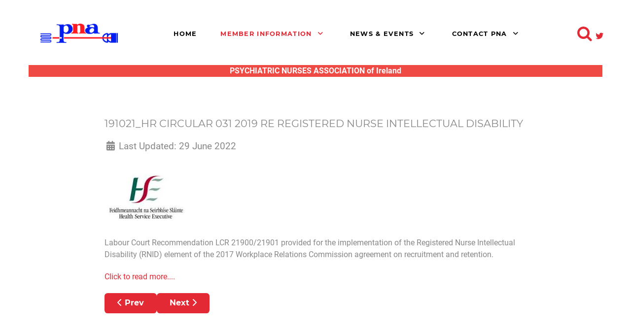

--- FILE ---
content_type: text/html; charset=utf-8
request_url: https://pna.ie/index.php/member-information/rights-and-entitlements/1114-191021-hr-circular-031-2019-re-registered-nurse-intellectual-disability
body_size: 10154
content:
<!DOCTYPE html>
<html lang="en-GB" dir="ltr">
        
<head>
    
            <meta name="viewport" content="width=device-width, initial-scale=1.0">
        <meta http-equiv="X-UA-Compatible" content="IE=edge" />
        

                <link rel="icon" type="image/x-icon" href="/images/favicon.ico" />
        
            
         <meta charset="utf-8">
	<meta name="author" content="Super User">
	<meta name="description" content="The Psychiatric Nurses Association PNA is a Professional Association and Trade Union.">
	<meta name="generator" content="Joomla! - Open Source Content Management">
	<title>191021_HR Circular 031 2019 re Registered Nurse Intellectual Disability - The PNA - The Psychiatric Nurses Association of Ireland</title>
	<link href="/favicon.ico" rel="icon" type="image/vnd.microsoft.icon">
	<link href="/media/plg_system_jcepro/site/css/content.min.css?86aa0286b6232c4a5b58f892ce080277" rel="stylesheet" />
	<link href="/media/gantry5/engines/nucleus/css-compiled/nucleus.css" rel="stylesheet" />
	<link href="/templates/rt_phoenix/custom/css-compiled/phoenix_39.css" rel="stylesheet" />
	<link href="/media/gantry5/engines/nucleus/css-compiled/bootstrap5.css" rel="stylesheet" />
	<link href="/media/system/css/joomla-fontawesome.min.css" rel="stylesheet" />
	<link href="/media/plg_system_debug/css/debug.css" rel="stylesheet" />
	<link href="/media/gantry5/assets/css/font-awesome.min.css" rel="stylesheet" />
	<link href="/templates/rt_phoenix/custom/css-compiled/phoenix-joomla_39.css" rel="stylesheet" />
	<link href="/templates/rt_phoenix/custom/css-compiled/custom_39.css" rel="stylesheet" />
	<link href="/templates/rt_phoenix/css/aos.css" rel="stylesheet" />
	<link href="/plugins/system/cookiespolicynotificationbar/assets/css/cpnb-style.min.css" rel="stylesheet" media="all" />
	<style>

/* BEGIN: Cookies Policy Notification Bar - J! system plugin (Powered by: Web357.com) */
.cpnb-outer { border-color: rgba(32, 34, 38, 1); }
.cpnb-outer.cpnb-div-position-top { border-bottom-width: 1px; }
.cpnb-outer.cpnb-div-position-bottom { border-top-width: 1px; }
.cpnb-outer.cpnb-div-position-top-left, .cpnb-outer.cpnb-div-position-top-right, .cpnb-outer.cpnb-div-position-bottom-left, .cpnb-outer.cpnb-div-position-bottom-right { border-width: 1px; }
.cpnb-message { color: #f1f1f3; }
.cpnb-message a { color: #ffffff }
.cpnb-button, .cpnb-button-ok, .cpnb-m-enableAllButton { -webkit-border-radius: 4px; -moz-border-radius: 4px; border-radius: 4px; font-size: 12px; color: #ffffff; background-color: #3b89c7; }
.cpnb-button:hover, .cpnb-button:focus, .cpnb-button-ok:hover, .cpnb-button-ok:focus, .cpnb-m-enableAllButton:hover, .cpnb-m-enableAllButton:focus { color: #ffffff; background-color: #3176af; }
.cpnb-button-decline, .cpnb-button-delete, .cpnb-button-decline-modal, .cpnb-m-DeclineAllButton { color: #ffffff; background-color: rgba(119, 31, 31, 1); }
.cpnb-button-decline:hover, .cpnb-button-decline:focus, .cpnb-button-delete:hover, .cpnb-button-delete:focus, .cpnb-button-decline-modal:hover, .cpnb-button-decline-modal:focus, .cpnb-m-DeclineAllButton:hover, .cpnb-m-DeclineAllButton:focus { color: #ffffff; background-color: rgba(175, 38, 20, 1); }
.cpnb-button-cancel, .cpnb-button-reload, .cpnb-button-cancel-modal { color: #ffffff; background-color: rgba(90, 90, 90, 1); }
.cpnb-button-cancel:hover, .cpnb-button-cancel:focus, .cpnb-button-reload:hover, .cpnb-button-reload:focus, .cpnb-button-cancel-modal:hover, .cpnb-button-cancel-modal:focus { color: #ffffff; background-color: rgba(54, 54, 54, 1); }
.cpnb-button-settings, .cpnb-button-settings-modal { color: #ffffff; background-color: rgba(90, 90, 90, 1); }
.cpnb-button-settings:hover, .cpnb-button-settings:focus, .cpnb-button-settings-modal:hover, .cpnb-button-settings-modal:focus { color: #ffffff; background-color: rgba(54, 54, 54, 1); }
.cpnb-button-more-default, .cpnb-button-more-modal { color: #ffffff; background-color: #7b8a8b; }
.cpnb-button-more-default:hover, .cpnb-button-more-modal:hover, .cpnb-button-more-default:focus, .cpnb-button-more-modal:focus { color: #ffffff; background-color: #697677; }
.cpnb-m-SaveChangesButton { color: #ffffff; background-color: rgba(133, 199, 136, 1); }
.cpnb-m-SaveChangesButton:hover, .cpnb-m-SaveChangesButton:focus { color: #ffffff; background-color: rgba(96, 153, 100, 1); }
@media only screen and (max-width: 600px) {
.cpnb-left-menu-toggle::after, .cpnb-left-menu-toggle-button {
content: "Categories";
}
}
/* END: Cookies Policy Notification Bar - J! system plugin (Powered by: Web357.com) */
</style>

    <script type="application/json" class="joomla-script-options new">{"joomla.jtext":{"MDL_MODALTXT_CLOSE":"close","MDL_MODALTXT_PREVIOUS":"previous","MDL_MODALTXT_NEXT":"next"},"system.paths":{"root":"","rootFull":"https:\/\/pna.ie\/","base":"","baseFull":"https:\/\/pna.ie\/"},"csrf.token":"ad90e7d32ead86e543869660bd0dbd9c"}</script>
	<script src="/media/system/js/core.min.js?83f2c9"></script>
	<script src="/media/vendor/jquery/js/jquery.min.js?3.7.1"></script>
	<script src="/media/legacy/js/jquery-noconflict.min.js?504da4"></script>
	<script src="https://code.jquery.com/ui/1.11.4/jquery-ui.min.js"></script>
	<script src="/templates/rt_phoenix/js/aos.js"></script>
	<script src="/plugins/system/cookiespolicynotificationbar/assets/js/cookies-policy-notification-bar.min.js"></script>
	<script type="application/ld+json">{"@context":"https://schema.org","@graph":[{"@type":"Organization","@id":"https://pna.ie/#/schema/Organization/base","name":"The PNA - The Psychiatric Nurses Association of Ireland","url":"https://pna.ie/"},{"@type":"WebSite","@id":"https://pna.ie/#/schema/WebSite/base","url":"https://pna.ie/","name":"The PNA - The Psychiatric Nurses Association of Ireland","publisher":{"@id":"https://pna.ie/#/schema/Organization/base"}},{"@type":"WebPage","@id":"https://pna.ie/#/schema/WebPage/base","url":"https://pna.ie/index.php/member-information/rights-and-entitlements/1114-191021-hr-circular-031-2019-re-registered-nurse-intellectual-disability","name":"191021_HR Circular 031 2019 re Registered Nurse Intellectual Disability - The PNA - The Psychiatric Nurses Association of Ireland","description":"The Psychiatric Nurses Association PNA is a Professional Association and Trade Union.","isPartOf":{"@id":"https://pna.ie/#/schema/WebSite/base"},"about":{"@id":"https://pna.ie/#/schema/Organization/base"},"inLanguage":"en-GB","breadcrumb":{"@id":"https://pna.ie/#/schema/BreadcrumbList/173"}},{"@type":"Article","@id":"https://pna.ie/#/schema/com_content/article/1114","name":"191021_HR Circular 031 2019 re Registered Nurse Intellectual Disability","headline":"191021_HR Circular 031 2019 re Registered Nurse Intellectual Disability","inLanguage":"en-GB","dateModified":"2022-06-29","isPartOf":{"@id":"https://pna.ie/#/schema/WebPage/base"}}]}</script>
	<script>

// BEGIN: Cookies Policy Notification Bar - J! system plugin (Powered by: Web357.com)
var cpnb_config = {"w357_joomla_caching":0,"w357_position":"top","w357_show_close_x_icon":"1","w357_hide_after_time":"yes","w357_duration":"60","w357_animate_duration":"2000","w357_limit":"0","w357_message":"We use cookies to improve your experience on our website. By browsing this website, you agree to our use of cookies.","w357_display_ok_btn":"1","w357_buttonText":"Ok, I\u0027ve understood!","w357_display_decline_btn":"1","w357_buttonDeclineText":"Decline","w357_display_cancel_btn":"0","w357_buttonCancelText":"Cancel","w357_display_settings_btn":0,"w357_buttonSettingsText":"Settings","w357_buttonMoreText":"More Info","w357_buttonMoreLink":"","w357_display_more_info_btn":"1","w357_fontColor":"#f1f1f3","w357_linkColor":"#ffffff","w357_fontSize":"12px","w357_backgroundColor":"#323a45","w357_borderWidth":"1","w357_body_cover":"1","w357_overlay_state":"0","w357_overlay_color":"rgba(10, 10, 10, 0.3)","w357_height":"auto","w357_cookie_name":"cookiesDirective","w357_link_target":"popup","w357_popup_width":"800","w357_popup_height":"600","w357_customText":"\u003Ch1\u003EOnline Privacy Statement and Cookie Policy\u003C\/h1\u003E\r\n\u003Cp\u003E\u003Cb\u003E1. What are Cookies and How do we use them? \u003C\/b\u003E\u003C\/p\u003E\r\n\u003Cp\u003E1.1 The PNA uses cookies on our website, by using \u003Ca href=\u0022http:\/\/www.pna.ie\/\u0022\u003Ewww.pna.ie \u003C\/a\u003E\u003Ca href=\u0022http:\/\/www.pna.ie\/\u0022\u003E\u003C\/a\u003Eyou consent to the use of cookies. An active cookie policy will appear when you browse our website, you can decline cookies but this may prevent you from taking full advantage of the website.\u003C\/p\u003E\r\n\u003Cp\u003E1.2 A cookie is a small file which asks permission to be placed on your computer\u0027s hard drive. Once you agree, the file is added and the cookie helps analyse web traffic or lets you know when you visit a particular site. Cookies allow web applications to respond to you as an individual. The web application can tailor its operations to your needs, likes and dislikes by gathering and remembering information about your preferences.\u003C\/p\u003E\r\n\u003Cp\u003E1.3 We use traffic log cookies to identify which pages are being used. This helps us analyse data about web page traffic and improve our website in order to tailor it to customer needs. We only use this information for statistical analysis purposes and then the data is removed from the system.\u003C\/p\u003E\r\n\u003Cp\u003E1.4 Some cookies are essential to authenticate users and to prevent fraudulent us use of user accounts.\u003C\/p\u003E\r\n\u003Cp\u003E1.5 Overall, cookies help us provide you with a better website by enabling us to monitor which pages you find useful and which you do not. A cookie in no way gives us access to your computer or any information about you, other than the data you choose to share with us.\u003C\/p\u003E\r\n\u003Ch3\u003E2. Links to other Websites\u003C\/h3\u003E\r\n\u003Cp\u003E2.1. This cookie policy sets out how we use and protect any information that you give the PNA when you use our website. Should we ask you to provide certain information by which you can be identified when using this website, then you can be assured that it will only be used in accordance with this privacy statement. Our website may contain links to other websites of interest. However, once you have used these links to leave our site, you should note that we do not have any control over that other website. Therefore, we cannot be responsible for the protection and privacy of any information which you provide whilst visiting such sites and such sites are not governed by this privacy statement. You should exercise caution and look at the privacy statement applicable to the website in question.\u003C\/p\u003E\r\n\u003Ch3\u003EDocument Approval\u003C\/h3\u003E\r\n\u003Cp\u003EThe Data Protection Officer \/General Secretary is responsible for ensuring that this procedure is reviewed in line with the review requirements of the GDPR. A current version of this document is available to all members of staff and all members and is available on \u003Ca href=\u0022http:\/\/www.pna.ie\/\u0022\u003Ewww.pna.ie \u003C\/a\u003E\u003Ca href=\u0022http:\/\/www.pna.ie\/\u0022\u003E\u003C\/a\u003E\u003C\/p\u003E\r\n\u003Cp\u003EThis procedure was approved by the General Secretary and is issued on a version controlled basis under his signature.\u003C\/p\u003E\r\n\u003Ctable cellspacing=\u00220\u0022 cellpadding=\u002210\u0022\u003E\r\n\u003Ctbody\u003E\r\n\u003Ctr\u003E\r\n\u003Ctd style=\u0022width: 87px;\u0022 valign=\u0022top\u0022\u003E\r\n\u003Cp\u003EIssue\u003C\/p\u003E\r\n\u003C\/td\u003E\r\n\u003Ctd style=\u0022width: 270px;\u0022 valign=\u0022top\u0022\u003E\r\n\u003Cp\u003EDescription of Change\u003C\/p\u003E\r\n\u003C\/td\u003E\r\n\u003Ctd style=\u0022width: 158px;\u0022 valign=\u0022top\u0022\u003E\r\n\u003Cp\u003EApproval – General\u003C\/p\u003E\r\n\u003Cp\u003ESecretary\u003C\/p\u003E\r\n\u003C\/td\u003E\r\n\u003Ctd style=\u0022width: 96px;\u0022 valign=\u0022top\u0022\u003E\r\n\u003Cp\u003EDate of Issue\u003C\/p\u003E\r\n\u003C\/td\u003E\r\n\u003C\/tr\u003E\r\n\u003Ctr\u003E\r\n\u003Ctd style=\u0022width: 87px;\u0022 valign=\u0022top\u0022\u003E\r\n\u003Cp\u003E1\u003C\/p\u003E\r\n\u003C\/td\u003E\r\n\u003Ctd style=\u0022width: 270px;\u0022 valign=\u0022top\u0022\u003E\r\n\u003Cp\u003EInitial issue\u003C\/p\u003E\r\n\u003C\/td\u003E\r\n\u003Ctd style=\u0022width: 158px;\u0022 valign=\u0022bottom\u0022\u003E\r\n\u003Cp\u003E\u003Cimg src=\u0022file:\/\/\/C|\/Users\/netst\/AppData\/Roaming\/Macromedia\/Dreamweaver MX 2004\/OfficeImageTemp\/clip_image003_0004.jpg\u0022 alt=\u0022\u0022 width=\u0022119\u0022 height=\u002249\u0022 \/\u003E\u003Cimg src=\u0022images\/peterhughessig.png\u0022 alt=\u0022peterhughessig\u0022 width=\u0022200\u0022 height=\u002281\u0022 \/\u003E\u003C\/p\u003E\r\n\u003C\/td\u003E\r\n\u003Ctd style=\u0022width: 96px;\u0022 valign=\u0022top\u0022\u003E\r\n\u003Cp\u003E24\/05\/18\u003C\/p\u003E\r\n\u003C\/td\u003E\r\n\u003C\/tr\u003E\r\n\u003C\/tbody\u003E\r\n\u003C\/table\u003E","w357_more_info_btn_type":"custom_text","w357_blockCookies":"0","w357_autoAcceptAfterScrolling":"0","w357_numOfScrolledPixelsBeforeAutoAccept":"300","w357_reloadPageAfterAccept":"0","w357_enableConfirmationAlerts":"0","w357_enableConfirmationAlertsForAcceptBtn":0,"w357_enableConfirmationAlertsForDeclineBtn":0,"w357_enableConfirmationAlertsForDeleteBtn":0,"w357_confirm_allow_msg":"Performing this action will enable all cookies set by this website. Are you sure that you want to enable all cookies on this website?","w357_confirm_delete_msg":"Performing this action will remove all cookies set by this website. Are you sure that you want to disable and delete all cookies from your browser?","w357_show_in_iframes":"0","w357_shortcode_is_enabled_on_this_page":0,"w357_base_url":"https:\/\/pna.ie\/","w357_base_ajax_url":"https:\/\/pna.ie\/","w357_current_url":"https:\/\/pna.ie\/index.php\/member-information\/rights-and-entitlements\/1114-191021-hr-circular-031-2019-re-registered-nurse-intellectual-disability","w357_always_display":"0","w357_show_notification_bar":true,"w357_expiration_cookieSettings":"365","w357_expiration_cookieAccept":"365","w357_expiration_cookieDecline":"180","w357_expiration_cookieCancel":"3","w357_accept_button_class_notification_bar":"cpnb-accept-btn","w357_decline_button_class_notification_bar":"cpnb-decline-btn","w357_cancel_button_class_notification_bar":"cpnb-cancel-btn","w357_settings_button_class_notification_bar":"cpnb-settings-btn","w357_moreinfo_button_class_notification_bar":"cpnb-moreinfo-btn","w357_accept_button_class_notification_bar_modal_window":"cpnb-accept-btn-m","w357_decline_button_class_notification_bar_modal_window":"cpnb-decline-btn-m","w357_save_button_class_notification_bar_modal_window":"cpnb-save-btn-m","w357_buttons_ordering":"[\u0022ok\u0022,\u0022decline\u0022,\u0022cancel\u0022,\u0022settings\u0022,\u0022moreinfo\u0022]"};
// END: Cookies Policy Notification Bar - J! system plugin (Powered by: Web357.com)
</script>
	<script>

// BEGIN: Cookies Policy Notification Bar - J! system plugin (Powered by: Web357.com)
var cpnb_cookiesCategories = {"cookie_categories_group0":{"cookie_category_id":"required-cookies","cookie_category_name":"Required Cookies","cookie_category_description":"The Required or Functional cookies relate to the functionality of our websites and allow us to improve the service we offer to you through our websites, for example by allowing you to carry information across pages of our website to avoid you having to re-enter information, or by recognizing your preferences when you return to our website.","cookie_category_checked_by_default":"2","cookie_category_status":"1"},"cookie_categories_group1":{"cookie_category_id":"analytical-cookies","cookie_category_name":"Analytical Cookies","cookie_category_description":"Analytical cookies allow us to recognize and to count the number of visitors to our website, to see how visitors move around the website when they are using it and to record which content viewers view and are interested in. This helps us to determine how frequently particular pages and advertisements are visited and to determine the most popular areas of our website. This helps us to improve the service which we offer to you by helping us make sure our users are finding the information they are looking for, by providing anonymized demographic data to third parties in order to target advertising more appropriately to you, and by tracking the success of advertising campaigns on our website.","cookie_category_checked_by_default":"1","cookie_category_status":"1"},"cookie_categories_group2":{"cookie_category_id":"social-media-cookies","cookie_category_name":"Social Media","cookie_category_description":"These cookies allow you to share Website content with social media platforms (e.g., Facebook, Twitter, Instagram). We have no control over these cookies as they are set by the social media platforms themselves.","cookie_category_checked_by_default":"1","cookie_category_status":"1"},"cookie_categories_group3":{"cookie_category_id":"targeted-advertising-cookies","cookie_category_name":"Targeted Advertising Cookies","cookie_category_description":"Advertising and targeting cookies are used to deliver advertisements more relevant to you, but can also limit the number of times you see an advertisement and be used to chart the effectiveness of an ad campaign by tracking users’ clicks. They can also provide security in transactions. They are usually placed by third-party advertising networks with a website operator’s permission but can be placed by the operator themselves. They can remember that you have visited a website, and this information can be shared with other organizations, including other advertisers. They cannot determine who you are though, as the data collected is never linked to your profile. ","cookie_category_checked_by_default":"1","cookie_category_status":"1"}};
// END: Cookies Policy Notification Bar - J! system plugin (Powered by: Web357.com)
</script>
	<script>

// BEGIN: Cookies Policy Notification Bar - J! system plugin (Powered by: Web357.com)
var cpnb_manager = {"w357_m_modalState":"0","w357_m_floatButtonState":"1","w357_m_floatButtonPosition":"bottom_left","w357_m_HashLink":"cookies","w357_m_modal_menuItemSelectedBgColor":"rgba(200, 200, 200, 1)","w357_m_saveChangesButtonColorAfterChange":"rgba(13, 92, 45, 1)","w357_m_floatButtonIconSrc":"https:\/\/pna.ie\/plugins\/system\/cookiespolicynotificationbar\/assets\/icons\/cpnb-cookies-manager-icon-1-64x64.png","w357_m_FloatButtonIconType":"image","w357_m_FloatButtonIconFontAwesomeName":"fas fa-cookie-bite","w357_m_FloatButtonIconFontAwesomeSize":"fa-lg","w357_m_FloatButtonIconFontAwesomeColor":"rgba(61, 47, 44, 0.84)","w357_m_FloatButtonIconUikitName":"cog","w357_m_FloatButtonIconUikitSize":"1","w357_m_FloatButtonIconUikitColor":"rgba(61, 47, 44, 0.84)","w357_m_floatButtonText":"Cookies Manager","w357_m_modalHeadingText":"Advanced Cookie Settings","w357_m_checkboxText":"Enabled","w357_m_lockedText":"(Locked)","w357_m_EnableAllButtonText":"Allow Cookies","w357_m_DeclineAllButtonText":"Decline All Cookies","w357_m_SaveChangesButtonText":"Save Settings","w357_m_confirmationAlertRequiredCookies":"These cookies are strictly necessary for this website. You can\u0027t disable this category of cookies. Thank you for understanding!"};
// END: Cookies Policy Notification Bar - J! system plugin (Powered by: Web357.com)
</script>

    
                
</head>

    <body class="gantry site com_content view-article no-layout no-task dir-ltr itemid-164 outline-39 g-offcanvas-left g-default g-style-preset4">
        
                    

        <div id="g-offcanvas"  data-g-offcanvas-swipe="0" data-g-offcanvas-css3="1">
                        <div class="g-grid">                        

        <div class="g-block size-100">
             <div id="mobile-menu-2576-particle" class="g-content g-particle">            <div id="g-mobilemenu-container" data-g-menu-breakpoint="51rem"></div>
            </div>
        </div>
            </div>
    </div>
        <div id="g-page-surround">
            <div class="g-offcanvas-hide g-offcanvas-toggle" role="navigation" data-offcanvas-toggle aria-controls="g-offcanvas" aria-expanded="false"><i class="fa fa-fw fa-bars"></i></div>                        

                    
                <section id="g-top">
                                        <div class="g-grid">                        

        <div class="g-block size-100">
             <div class="g-system-messages">
                                            <div id="system-message-container">
    </div>

            
    </div>
        </div>
            </div>
            
    </section>
        
                <section id="g-navigation">
                                        <div class="g-grid">                        

        <div class="g-block size-19 nomargintop nopaddingtop">
             <div id="logo-8890-particle" class="g-content g-particle">            <a href="/" class="g-logo" target="_self" title="" rel="home">
    
            <img src="/images/PNA-Logo.jpg" alt="" />
    
    
            </a>
            </div>
        </div>
                    

        <div class="g-block size-73 center nomargintop nopaddingtop">
             <div id="menu-5417-particle" class="g-content g-particle">            <nav class="g-main-nav" data-g-hover-expand="true">
        <ul class="g-toplevel">
                                                                                                                
        
                
        
                
        
        <li class="g-menu-item g-menu-item-type-component g-menu-item-101 g-standard  ">
                            <a class="g-menu-item-container" href="/index.php/home">
                                                                <span class="g-menu-item-content">
                                    <span class="g-menu-item-title">Home</span>
            
                    </span>
                                                </a>
                                </li>
    
                                                                                                
        
                
        
                
        
        <li class="g-menu-item g-menu-item-type-component g-menu-item-149 g-parent active g-standard g-menu-item-link-parent ">
                            <a class="g-menu-item-container" href="/index.php/member-information">
                                                                <span class="g-menu-item-content">
                                    <span class="g-menu-item-title">Member Information</span>
            
                    </span>
                    <span class="g-menu-parent-indicator" data-g-menuparent=""></span>                            </a>
                                                                            <ul class="g-dropdown g-inactive g-fade g-dropdown-right">
            <li class="g-dropdown-column">
                        <div class="g-grid">
                        <div class="g-block size-100">
            <ul class="g-sublevel">
                <li class="g-level-1 g-go-back">
                    <a class="g-menu-item-container" href="#" data-g-menuparent=""><span>Back</span></a>
                </li>
                                                                                                                    
        
                
        
                
        
        <li class="g-menu-item g-menu-item-type-component g-menu-item-604  ">
                            <a class="g-menu-item-container" href="/index.php/member-information/covid-19">
                                                                <span class="g-menu-item-content">
                                    <span class="g-menu-item-title">COVID-19</span>
            
                    </span>
                                                </a>
                                </li>
    
                                                                                                
        
                
        
                
        
        <li class="g-menu-item g-menu-item-type-component g-menu-item-150 g-parent g-menu-item-link-parent ">
                            <a class="g-menu-item-container" href="/index.php/member-information/join-the-pna">
                                                                <span class="g-menu-item-content">
                                    <span class="g-menu-item-title">Join / Update PNA</span>
            
                    </span>
                    <span class="g-menu-parent-indicator" data-g-menuparent=""></span>                            </a>
                                                                            <ul class="g-dropdown g-inactive g-fade g-dropdown-right">
            <li class="g-dropdown-column">
                        <div class="g-grid">
                        <div class="g-block size-100">
            <ul class="g-sublevel">
                <li class="g-level-2 g-go-back">
                    <a class="g-menu-item-container" href="#" data-g-menuparent=""><span>Back</span></a>
                </li>
                                                                                                                    
        
                
        
                
        
        <li class="g-menu-item g-menu-item-type-component g-menu-item-876  ">
                            <a class="g-menu-item-container" href="/index.php/member-information/join-the-pna/member-registration">
                                                                <span class="g-menu-item-content">
                                    <span class="g-menu-item-title">Member Registration</span>
            
                    </span>
                                                </a>
                                </li>
    
                                                                                                
        
                
        
                
        
        <li class="g-menu-item g-menu-item-type-component g-menu-item-878  ">
                            <a class="g-menu-item-container" href="/index.php/member-information/join-the-pna/update-your-pna-membership-info">
                                                                <span class="g-menu-item-content">
                                    <span class="g-menu-item-title">Update Your PNA Membership Info</span>
            
                    </span>
                                                </a>
                                </li>
    
                                                                                                
        
                
        
                
        
        <li class="g-menu-item g-menu-item-type-component g-menu-item-877  ">
                            <a class="g-menu-item-container" href="/index.php/member-information/join-the-pna/student-member-registration">
                                                                <span class="g-menu-item-content">
                                    <span class="g-menu-item-title">Student Member Registration</span>
            
                    </span>
                                                </a>
                                </li>
    
    
            </ul>
        </div>
            </div>

            </li>
        </ul>
            </li>
    
                                                                                                
        
                
        
                
        
        <li class="g-menu-item g-menu-item-type-component g-menu-item-808 g-parent g-menu-item-link-parent ">
                            <a class="g-menu-item-container" href="/index.php/member-information/about-the-pna">
                                                                <span class="g-menu-item-content">
                                    <span class="g-menu-item-title">About the PNA</span>
            
                    </span>
                    <span class="g-menu-parent-indicator" data-g-menuparent=""></span>                            </a>
                                                                            <ul class="g-dropdown g-inactive g-fade g-dropdown-right">
            <li class="g-dropdown-column">
                        <div class="g-grid">
                        <div class="g-block size-100">
            <ul class="g-sublevel">
                <li class="g-level-2 g-go-back">
                    <a class="g-menu-item-container" href="#" data-g-menuparent=""><span>Back</span></a>
                </li>
                                                                                                                    
        
                
        
                
        
        <li class="g-menu-item g-menu-item-type-component g-menu-item-233  ">
                            <a class="g-menu-item-container" href="/index.php/member-information/about-the-pna/pna-gallery">
                                                                <span class="g-menu-item-content">
                                    <span class="g-menu-item-title">PNA Gallery</span>
            
                    </span>
                                                </a>
                                </li>
    
    
            </ul>
        </div>
            </div>

            </li>
        </ul>
            </li>
    
                                                                                                
        
                
        
                
        
        <li class="g-menu-item g-menu-item-type-component g-menu-item-162 g-parent g-menu-item-link-parent ">
                            <a class="g-menu-item-container" href="/index.php/member-information/pay-and-pensions">
                                                                <span class="g-menu-item-content">
                                    <span class="g-menu-item-title">Pay and Pensions</span>
            
                    </span>
                    <span class="g-menu-parent-indicator" data-g-menuparent=""></span>                            </a>
                                                                            <ul class="g-dropdown g-inactive g-fade g-dropdown-right">
            <li class="g-dropdown-column">
                        <div class="g-grid">
                        <div class="g-block size-100">
            <ul class="g-sublevel">
                <li class="g-level-2 g-go-back">
                    <a class="g-menu-item-container" href="#" data-g-menuparent=""><span>Back</span></a>
                </li>
                                                                                                                    
        
                
        
                
        
        <li class="g-menu-item g-menu-item-type-component g-menu-item-163  ">
                            <a class="g-menu-item-container" href="/index.php/member-information/pay-and-pensions/pay-scales-and-allowances">
                                                                <span class="g-menu-item-content">
                                    <span class="g-menu-item-title">Pay Scales and Allowances</span>
            
                    </span>
                                                </a>
                                </li>
    
                                                                                                
        
                
        
                
        
        <li class="g-menu-item g-menu-item-type-component g-menu-item-165  ">
                            <a class="g-menu-item-container" href="/index.php/member-information/pay-and-pensions/pensions">
                                                                <span class="g-menu-item-content">
                                    <span class="g-menu-item-title">Pensions</span>
            
                    </span>
                                                </a>
                                </li>
    
    
            </ul>
        </div>
            </div>

            </li>
        </ul>
            </li>
    
                                                                                                
        
                
        
                
        
        <li class="g-menu-item g-menu-item-type-component g-menu-item-164 active  ">
                            <a class="g-menu-item-container" href="/index.php/member-information/rights-and-entitlements">
                                                                <span class="g-menu-item-content">
                                    <span class="g-menu-item-title">Rights and Entitlements</span>
            
                    </span>
                                                </a>
                                </li>
    
                                                                                                
        
                
        
                
        
        <li class="g-menu-item g-menu-item-type-component g-menu-item-249 g-parent g-menu-item-link-parent ">
                            <a class="g-menu-item-container" href="/index.php/member-information/rcsi-pna-cpd">
                                                                <span class="g-menu-item-content">
                                    <span class="g-menu-item-title">RCSI / PNA CPD</span>
            
                    </span>
                    <span class="g-menu-parent-indicator" data-g-menuparent=""></span>                            </a>
                                                                            <ul class="g-dropdown g-inactive g-fade g-dropdown-right">
            <li class="g-dropdown-column">
                        <div class="g-grid">
                        <div class="g-block size-100">
            <ul class="g-sublevel">
                <li class="g-level-2 g-go-back">
                    <a class="g-menu-item-container" href="#" data-g-menuparent=""><span>Back</span></a>
                </li>
                                                                                                                    
        
                
        
                
        
        <li class="g-menu-item g-menu-item-type-component g-menu-item-300  ">
                            <a class="g-menu-item-container" href="/index.php/member-information/rcsi-pna-cpd/rcsi-pna-courses">
                                                                <span class="g-menu-item-content">
                                    <span class="g-menu-item-title">RCSI / PNA Webinars &amp; Courses</span>
            
                    </span>
                                                </a>
                                </li>
    
                                                                                                
        
                
        
                
        
        <li class="g-menu-item g-menu-item-type-component g-menu-item-609  ">
                            <a class="g-menu-item-container" href="/index.php/member-information/rcsi-pna-cpd/previous-webinar-videos">
                                                                <span class="g-menu-item-content">
                                    <span class="g-menu-item-title">Previous Webinar Videos</span>
            
                    </span>
                                                </a>
                                </li>
    
    
            </ul>
        </div>
            </div>

            </li>
        </ul>
            </li>
    
                                                                                                
        
                
        
                
        
        <li class="g-menu-item g-menu-item-type-component g-menu-item-176 g-parent g-menu-item-link-parent ">
                            <a class="g-menu-item-container" href="/index.php/member-information/professional-development">
                                                                <span class="g-menu-item-content">
                                    <span class="g-menu-item-title">Professional Development</span>
            
                    </span>
                    <span class="g-menu-parent-indicator" data-g-menuparent=""></span>                            </a>
                                                                            <ul class="g-dropdown g-inactive g-fade g-dropdown-right">
            <li class="g-dropdown-column">
                        <div class="g-grid">
                        <div class="g-block size-100">
            <ul class="g-sublevel">
                <li class="g-level-2 g-go-back">
                    <a class="g-menu-item-container" href="#" data-g-menuparent=""><span>Back</span></a>
                </li>
                                                                                                                    
        
                
        
                
        
        <li class="g-menu-item g-menu-item-type-component g-menu-item-179  ">
                            <a class="g-menu-item-container" href="/index.php/member-information/professional-development/education-programmes-conferences">
                                                                <span class="g-menu-item-content">
                                    <span class="g-menu-item-title">Education Programmes / Conferences</span>
            
                    </span>
                                                </a>
                                </li>
    
                                                                                                
        
                
        
                
        
        <li class="g-menu-item g-menu-item-type-component g-menu-item-180  ">
                            <a class="g-menu-item-container" href="/index.php/member-information/professional-development/publications-links-and-downloads">
                                                                <span class="g-menu-item-content">
                                    <span class="g-menu-item-title">Publications, Links and Downloads</span>
            
                    </span>
                                                </a>
                                </li>
    
    
            </ul>
        </div>
            </div>

            </li>
        </ul>
            </li>
    
                                                                                                
        
                
        
                
        
        <li class="g-menu-item g-menu-item-type-component g-menu-item-153  ">
                            <a class="g-menu-item-container" href="/index.php/member-information/member-benefits">
                                                                <span class="g-menu-item-content">
                                    <span class="g-menu-item-title">Third-Party Member Benefits</span>
            
                    </span>
                                                </a>
                                </li>
    
                                                                                                
        
                
        
                
        
        <li class="g-menu-item g-menu-item-type-component g-menu-item-834  ">
                            <a class="g-menu-item-container" href="/index.php/member-information/student-information">
                                                                <span class="g-menu-item-content">
                                    <span class="g-menu-item-title">Student Information</span>
            
                    </span>
                                                </a>
                                </li>
    
                                                                                                
        
                
        
                
        
        <li class="g-menu-item g-menu-item-type-component g-menu-item-357  ">
                            <a class="g-menu-item-container" href="/index.php/member-information/data-protection">
                                                                <span class="g-menu-item-content">
                                    <span class="g-menu-item-title">Data Protection</span>
            
                    </span>
                                                </a>
                                </li>
    
    
            </ul>
        </div>
            </div>

            </li>
        </ul>
            </li>
    
                                                                                                
        
                
        
                
        
        <li class="g-menu-item g-menu-item-type-component g-menu-item-189 g-parent g-standard g-menu-item-link-parent ">
                            <a class="g-menu-item-container" href="/index.php/news">
                                                                <span class="g-menu-item-content">
                                    <span class="g-menu-item-title">News &amp; Events</span>
            
                    </span>
                    <span class="g-menu-parent-indicator" data-g-menuparent=""></span>                            </a>
                                                                            <ul class="g-dropdown g-inactive g-fade g-dropdown-right">
            <li class="g-dropdown-column">
                        <div class="g-grid">
                        <div class="g-block size-100">
            <ul class="g-sublevel">
                <li class="g-level-1 g-go-back">
                    <a class="g-menu-item-container" href="#" data-g-menuparent=""><span>Back</span></a>
                </li>
                                                                                                                    
        
                
        
                
        
        <li class="g-menu-item g-menu-item-type-component g-menu-item-192  ">
                            <a class="g-menu-item-container" href="/index.php/news/press-and-media-information">
                                                                <span class="g-menu-item-content">
                                    <span class="g-menu-item-title">Press and Media Information</span>
            
                    </span>
                                                </a>
                                </li>
    
    
            </ul>
        </div>
            </div>

            </li>
        </ul>
            </li>
    
                                                                                                
        
                
        
                
        
        <li class="g-menu-item g-menu-item-type-component g-menu-item-196 g-parent g-standard g-menu-item-link-parent ">
                            <a class="g-menu-item-container" href="/index.php/contact-pna">
                                                                <span class="g-menu-item-content">
                                    <span class="g-menu-item-title">Contact PNA</span>
            
                    </span>
                    <span class="g-menu-parent-indicator" data-g-menuparent=""></span>                            </a>
                                                                            <ul class="g-dropdown g-inactive g-fade g-dropdown-right">
            <li class="g-dropdown-column">
                        <div class="g-grid">
                        <div class="g-block size-100">
            <ul class="g-sublevel">
                <li class="g-level-1 g-go-back">
                    <a class="g-menu-item-container" href="#" data-g-menuparent=""><span>Back</span></a>
                </li>
                                                                                                                    
        
                
        
                
        
        <li class="g-menu-item g-menu-item-type-component g-menu-item-720  ">
                            <a class="g-menu-item-container" href="/index.php/contact-pna/submit-a-support-ticket">
                                                                <span class="g-menu-item-content">
                                    <span class="g-menu-item-title">Submit a Support Ticket</span>
            
                    </span>
                                                </a>
                                </li>
    
    
            </ul>
        </div>
            </div>

            </li>
        </ul>
            </li>
    
    
        </ul>
    </nav>
            </div>
        </div>
                    

        <div class="g-block size-8 align-right nomargintop nopaddingtop">
             <div id="social-6228-particle" class="g-content g-particle">            <div class="g-social ">
                <div class="g-social-items">
                            <a target="_self" href="/index.php/search" title="" aria-label="">
                    <span class="fa fa-search fa-2x"></span>                    <span class="g-social-text"></span>                </a>
                            <a target="_self" href="https://twitter.com/PNA_IRL" title="" aria-label="">
                    <span class="fa fa-twitter fa-fw"></span>                    <span class="g-social-text"></span>                </a>
                    </div>
    </div>
            </div>
        </div>
            </div>
                            <div class="g-grid">                        

        <div class="g-block size-100 nopaddingall box-red">
             <div id="custom-1590-particle" class="g-content g-particle">            <p style="text-align: center;"><span style="color: #ffffff;"><strong>PSYCHIATRIC NURSES ASSOCIATION of Ireland</strong></span></p>
            </div>
        </div>
            </div>
            
    </section>
    
                                
    
    
                <section id="g-container-main" class="g-wrapper">
                            <div class="g-grid">                        

        <div class="g-block size-100">
             <main id="g-mainbar" class="section-horizontal-paddings">
                                        <div class="g-grid">                        

        <div class="g-block size-100">
             <div class="g-content">
                                                            <div class="platform-content container"><div class="row"><div class="col"><div class="com-content-article item-page">
    <meta itemprop="inLanguage" content="en-GB">
    
    
        <div class="page-header">
        <h1>
            191021_HR Circular 031 2019 re Registered Nurse Intellectual Disability        </h1>
                            </div>
        
        
            <dl class="article-info text-muted">

            <dt class="article-info-term">
                            Details                    </dt>

        
        
        
        
        
    
            
                    <dd class="modified">
    <span class="icon-calendar icon-fw" aria-hidden="true"></span>
    <time datetime="2022-06-29T09:08:47+01:00">
        Last Updated: 29 June 2022    </time>
</dd>
        
            </dl>
    
    
        
                                                <div class="com-content-article__body">
        <p><img src="/images/HSE-logo.jpg" alt="HSE logo" /></p>
<p>Labour Court Recommendation LCR 21900/21901 provided for the implementation of the Registered Nurse Intellectual Disability (RNID) element of the 2017 Workplace Relations Commission agreement on recruitment and retention.</p>
<p><a href="/images/3010191.pdf">Click to read more....</a></p>     </div>

        
        
<nav class="pagenavigation" aria-label="Page Navigation">
    <span class="pagination ms-0">
                <a class="btn btn-sm btn-secondary previous" href="/index.php/member-information/rights-and-entitlements/1123-hse-16-08-25-explanatory-guidelines-paternity-leave-and-benefit-act-2016" rel="prev">
            <span class="visually-hidden">
                Previous article: HSE 16 08 25 Explanatory Guidelines Paternity Leave and Benefit Act 2016            </span>
            <span class="icon-chevron-left" aria-hidden="true"></span> <span aria-hidden="true">Prev</span>            </a>
                    <a class="btn btn-sm btn-secondary next" href="/index.php/member-information/rights-and-entitlements/1085-labour-court-rec-re-compassionate-bereavement-leave" rel="next">
            <span class="visually-hidden">
                Next article: Labour Court Rec re Compassionate Bereavement Leave            </span>
            <span aria-hidden="true">Next</span> <span class="icon-chevron-right" aria-hidden="true"></span>            </a>
        </span>
</nav>
                                        </div></div></div></div>
    
            
    </div>
        </div>
            </div>
            
    </main>
        </div>
            </div>
    
    </section>
    
    
                                
    
    
                <section id="g-container-footer" class="g-wrapper">
                            <div class="g-grid">                        

        <div class="g-block size-100">
             <footer id="g-footer" class="section-horizontal-paddings section-vertical-paddings medpaddingbottom">
                                        <div class="g-grid">                        

        <div class="g-block size-100 largepaddingtop largepaddingbottom">
             <div id="simplemenu-2019-particle" class="g-content g-particle">            <div class="g-simplemenu-particle ">
    
        <div class="g-simplemenu-container">
        <h6>MEMBER INFORMATION</h6>
        <ul class="g-simplemenu">
                        <li>
                                <a target="_self" href="/index.php/member-information/covid-19" title="COVID 19 Information">COVID 19 Information</a>
            </li>
                        <li>
                                <a target="_self" href="/index.php/member-information/about-the-pna" title="About the PNA">About the PNA</a>
            </li>
                        <li>
                                <a target="_self" href="/index.php/member-information/33-member-benefits" title="Extra Member Benefits">Extra Member Benefits</a>
            </li>
                        <li>
                                <a target="_self" href="/index.php/member-information/pay-and-pensions" title="Pay &amp; Pensions">Pay & Pensions</a>
            </li>
                        <li>
                                <a target="_self" href="/index.php/member-information/professional-development" title="Professional Development">Professional Development</a>
            </li>
                        <li>
                                <a target="_self" href="/index.php/member-information/rcsi-pna-cpd" title="RCSI / PNA CPD">RCSI / PNA CPD</a>
            </li>
                        <li>
                                <a target="_self" href="/index.php/member-information/join-the-pna/809-join-the-pna-2" title="Join the PNA">Join the PNA</a>
            </li>
                        <li>
                                <a target="_self" href="/index.php/member-information/join-the-pna/update-your-pna-membership-info" title="Update Your PNA Info">Update Your PNA Info</a>
            </li>
                        <li>
                                <a target="_self" href="/index.php/member-information/join-the-pna/student-member-registration" title="PNA Student Registration">PNA Student Registration</a>
            </li>
                        <li>
                                <a target="_self" href="/index.php/member-information/join-the-pna/1189-join-the-pna-student-membership" title="Student Nursing">Student Nursing</a>
            </li>
                    </ul>
    </div>
    <div class="g-simplemenu-container">
        <h6>PNA SUPPORT &amp; INFO</h6>
        <ul class="g-simplemenu">
                        <li>
                                <a target="_self" href="/index.php/member-information/about-the-pna/168-contact-the-office-team" title="The PNA Office Team &amp; Officer Board">The PNA Office Team & Officer Board</a>
            </li>
                        <li>
                                <i class="fa fa-phone"></i>
                                <a target="_self" href="/" title="045 852300">045 852300</a>
            </li>
                        <li>
                                <i class="fa fa-envelope"></i>
                                <a target="_blank" href="mailto:info@pna.ie" title="Send us an email">Send us an email</a>
            </li>
                        <li>
                                <a target="_self" href="/index.php/news" title="Latest News">Latest News</a>
            </li>
                        <li>
                                <a target="_self" href="/index.php/news/press-and-media-information" title="Press &amp; Media">Press & Media</a>
            </li>
                        <li>
                                <a target="_self" href="/index.php/member-information/rights-and-entitlements" title="Rights &amp; Entitlements">Rights & Entitlements</a>
            </li>
                        <li>
                                <a target="_self" href="/index.php/contact-pna/submit-a-support-ticket?view=ticket&amp;layout=form" title="Submit a Support Ticket">Submit a Support Ticket</a>
            </li>
                    </ul>
    </div>

</div>
            </div>
        </div>
            </div>
            
    </footer>
                                                        
                <section id="g-copyright" class="section-horizontal-paddings">
                                        <div class="g-grid">                        

        <div class="g-block size-100 center">
             <div id="copyright-2446-particle" class="g-content g-particle">            &copy;
        2026
    All rights reserved. Copyright The PNA - PSYCHIATRIC NURSES ASSOCIATION of Ireland
            </div>
        </div>
            </div>
                            <div class="g-grid">                        

        <div class="g-block size-100 center">
             <div id="branding-6405-particle" class="g-content g-particle">            <div class="g-branding ">
    Site by <a href="https://www.netstretch.com/" title="NetStretch" class="g-powered-by">NetStretch Internet Services</a>
</div>
            </div>
        </div>
            </div>
            
    </section>
        </div>
            </div>
    
    </section>
    
    
                        

        </div>
                    

                        <script type="text/javascript" src="/media/gantry5/assets/js/main.js"></script>
    <script type="text/javascript">	AOS.init({

	duration: 1000,
	once: 1,
	delay: 0,
	easing: 'ease',
	offset: 120,

	});
</script>
    

    

        
    </body>
</html>
